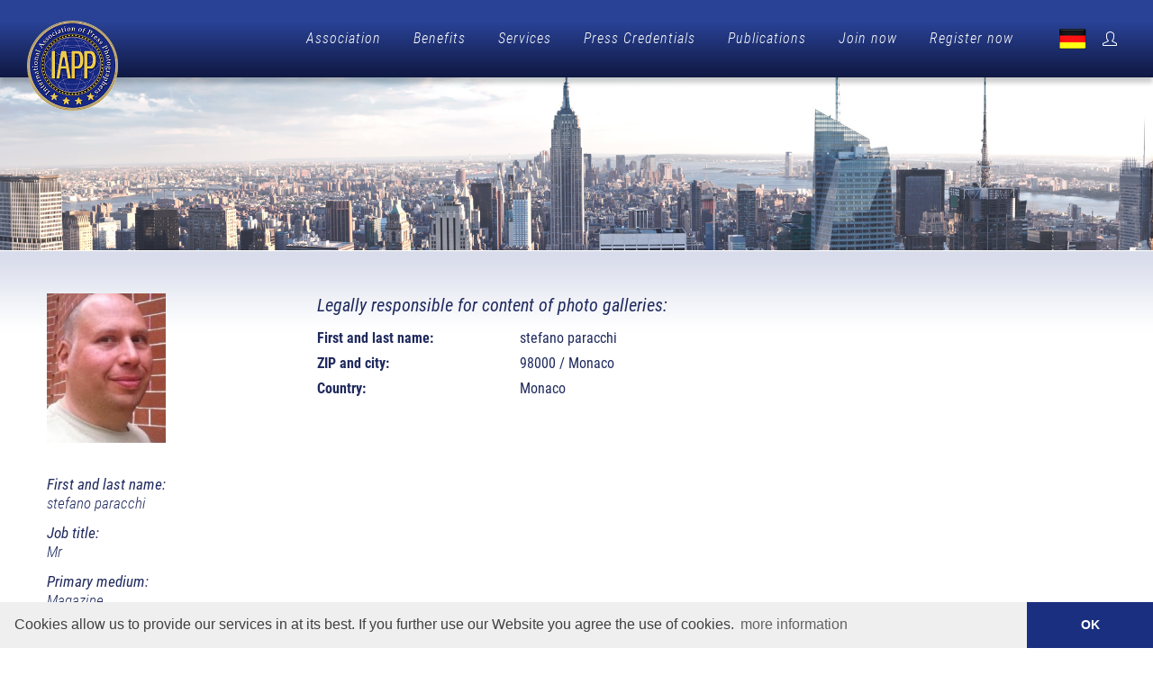

--- FILE ---
content_type: text/html; charset=UTF-8
request_url: https://www.ia-pp.com/profil/stefano-paracchi-33262
body_size: 8109
content:
<DOCTYPE html PUBLIC "-//W3C//DTD XHTML 1.0 Transitional//EN" "http://www.w3.org/TR/xhtml1/DTD/xhtml1-transitional.dtd">
<html xmlns="http://www.w3.org/1999/xhtml">
<head>
	<meta http-equiv="Content-Type" content="text/html; charset=UTF-8" />
	<title>Profil stefano paracchi - IAPP</title>
	<meta name="title" content="Profil stefano paracchi - IAPP" />
	<meta name="description" content="Profil stefano paracchi - IAPP" />
	<meta name="keywords" content="" />
	<meta name="language" content="de" />

	<link rel="stylesheet" href="https://www.ia-pp.com/css/bootstrap.css" type="text/css" />
	<link rel="stylesheet" href="https://www.ia-pp.com/css/style.css" type="text/css" />
	<link rel="stylesheet" href="https://www.ia-pp.com/css/swiper.css" type="text/css" />
	<link rel="stylesheet" href="https://www.ia-pp.com/css/dark.css" type="text/css" />
	<link rel="stylesheet" href="https://www.ia-pp.com/css/font-icons.css" type="text/css" />
	<link rel="stylesheet" href="https://www.ia-pp.com/css/animate.css" type="text/css" />
	<link rel="stylesheet" href="https://www.ia-pp.com/css/magnific-popup.css" type="text/css" />
	<link rel="stylesheet" href="https://www.ia-pp.com/css/custom.css" type="text/css" />
	
	<link rel="shortcut icon" type="image/x-icon" href="https://www.ia-pp.com/favicon.ico" />

	<script src="https://www.ia-pp.com/js/jquery.js"></script>
		
		
	<script>
	var gaProperty = 'UA-20984690-1';
	var disableStr = 'ga-disable-' + gaProperty;
	if (document.cookie.indexOf(disableStr + '=true') > -1) {
		window[disableStr] = true;
	}
	function gaOptout() {
		document.cookie = disableStr + '=true; expires=Thu, 31 Dec 2099 23:59:59 UTC; path=/';
		window[disableStr] = true;
		alert('Tracking by Google Analytics has been disabled in your browser for this site.');
	}
	</script>
	<script>
	(function(i,s,o,g,r,a,m){i['GoogleAnalyticsObject']=r;i[r]=i[r]||function(){
		(i[r].q=i[r].q||[]).push(arguments)},i[r].l=1*new Date();a=s.createElement(o),
		m=s.getElementsByTagName(o)[0];a.async=1;a.src=g;m.parentNode.insertBefore(a,m)
	})(window,document,'script','//www.google-analytics.com/analytics.js','ga');
	ga('create', 'UA-20984690-1', 'auto');
	ga('set', 'anonymizeIp', true);
	ga('send', 'pageview');
	</script>	

	<link rel="stylesheet" type="text/css" href="//cdnjs.cloudflare.com/ajax/libs/cookieconsent2/3.0.3/cookieconsent.min.css" />
	<script src="//cdnjs.cloudflare.com/ajax/libs/cookieconsent2/3.0.3/cookieconsent.min.js"></script>
	<script>
	window.addEventListener("load", function(){
	window.cookieconsent.initialise({
	  "palette": {
	    "popup": {
	      "background": "#efefef",
	      "text": "#404040"
	    },
	    "button": {
	      "background": "#1a2f7f",
	      "text": "#fff"
	    }
	  },
	  "theme": "edgeless",
	  "content": {
	    "message": "Cookies allow us to provide our services in at its best. If you further use our Website you agree the use of cookies.",
	    "dismiss": "OK",
	    "link": "more information",
	    "href": "https://www.ia-pp.com/privacy-policy.html"
	  }
	})});
	</script>	
	
	<meta name="twitter:card" value="summary" /> 
	<meta property="og:site_name" content="International Association of Press Photographers" />
	<meta property="og:title" content="Profil stefano paracchi - IAPP" />
	<meta property="og:image" content="https://www.ia-pp.com/img/social_image.jpg" />
	<meta property="og:description" content="Profil stefano paracchi - IAPP" /> 	
	<link rel="image_src" href="https://www.ia-pp.com/img/social_image.jpg"/>	

	<meta name="viewport" content="width=device-width, initial-scale=1" />
	
</head>
<body class="stretched" >

	<div id="wrapper" class="clearfix">

		<header id="header" class="full-header header-size-md" data-sticky-shrink="false" data-mobile-sticky="true">
			<div id="header-wrap">
				<div class="container">
					<div class="header-row">

						<div id="logo">
							<a href="https://www.ia-pp.com/" class="standard-logo" data-dark-logo="https://www.ia-pp.com/img/logo.png"><img src="https://www.ia-pp.com/img/logo.png" alt="IAPP"></a>
							<a href="https://www.ia-pp.com/" class="retina-logo" data-dark-logo="https://www.ia-pp.com/img/logo.png"><img src="https://www.ia-pp.com/img/logo.png" alt="IAPP"></a>
						</div>

						<div class="header-misc">
							
							<!--
							<div class="header-misc-icon">
								<a href="https://www.ia-pp.com/" title="" class="icon_en"></a>
							</div>
							-->
							<div class="header-misc-icon">
								<a href="https://www.ia-pp.de/" title="" class="icon_de"></a>
							</div>

														<div id="top-cart" class="header-misc-icon">
								<a href="#" id="top-cart-trigger"><i class="icon-line2-user"></i></a>
								<div class="top-cart-content">
									<div class="top-cart-title">
										<h4>Member login</h4>
									</div>
									<div class="top-cart-items">
										<div class="top-cart-item">
											<form name="formular" id="formular" method="post" action="https://www.ia-pp.com/login.html" class="mb-0" style="width:100%;">
												<div class="row clearfix">
													<div class="col-md-12 mb-3">
														<input type="text" name="login_name" value="" id="login_name" maxlength="100" class="form-control" placeholder="Username or Email*" required="required" />
													</div>	
												</div>	
												<div class="row clearfix">			
													<div class="col-md-12 mb-3">
														<input type="password" name="login_pass" value="" id="login_pass" maxlength="100" class="form-control" placeholder="Password*" required="required" />	
													</div>	
												</div>	
												<div class="row clearfix">
													<div class="col-md-12">
														<button type="submit" class="button">login <i class="icon-angle-right"></i></button>
													  	<input type="hidden" name="log" value="1" />
													  	<input type="hidden" name="logs" value="1" />	
													</div>	
												</div>		
											</form>
										</div>
									</div>
								</div>
							</div>
							
						</div>

						<div id="primary-menu-trigger">
							<svg class="svg-trigger" viewBox="0 0 100 100"><path d="m 30,33 h 40 c 3.722839,0 7.5,3.126468 7.5,8.578427 0,5.451959 -2.727029,8.421573 -7.5,8.421573 h -20"></path><path d="m 30,50 h 40"></path><path d="m 70,67 h -40 c 0,0 -7.5,-0.802118 -7.5,-8.365747 0,-7.563629 7.5,-8.634253 7.5,-8.634253 h 20"></path></svg>
						</div>
						
						<nav class="primary-menu">

							<ul class="menu-container">
								<li class="menu-item">
									<a href="https://www.ia-pp.com/association.html" title="Association" class="menu-link">Association</a>
									<ul class="sub-menu-container">
										<li class="menu-item"><a href="https://www.ia-pp.com/about-us.html" title="About us" class="menu-link">About us</a></li>	
										<li class="menu-item"><a href="https://www.ia-pp.com/our-services.html" title="Services" class="menu-link">Services</a></li>	
										<li class="menu-item"><a href="https://www.ia-pp.com/feedback-from-iapp-members.html" title="Feedback from IAPP members" class="menu-link">Feedback from IAPP members</a></li>	
										<li class="menu-item"><a href="https://www.ia-pp.com/code-of-ethics.html" title="Code of Conduct" class="menu-link">Code of Conduct</a></li>	
										<li class="menu-item"><a href="https://www.ia-pp.com/greenfinity-foundation.html" title="Greenfinity Foundation" class="menu-link">Greenfinity Foundation</a></li>	
									</ul>
								</li>
								<li class="menu-item">
									<a href="https://www.ia-pp.com/benefits.html" title="Benefits" class="menu-link">Benefits</a>
									<ul class="sub-menu-container">
										<li class="menu-item"><a href="https://www.ia-pp.com/benefits-overview.html" title="Membership Benefits" class="menu-link">Membership Benefits</a></li>	
										<li class="menu-item"><a href="https://www.ia-pp.com/part-time-journalists.html" title="Part-time journalists" class="menu-link">Part-time journalists</a></li>	
										<li class="menu-item"><a href="https://www.ia-pp.com/certified-press-photographer.html" title="Certified Press Photographer" class="menu-link">Certified Press Photographer</a></li>	
										<li class="menu-item"><a href="https://www.ia-pp.com/partnerships.html" title="Partnerships" class="menu-link">Partnerships</a></li>	
										<li class="menu-item"><a href="https://www.ia-pp.com/iapp-in-comparison.html" title="IAPP in comparison" class="menu-link">IAPP in comparison</a></li>	
										<li class="menu-item"><a href="https://www.ia-pp.com/webinars.html" title="Webinars" class="menu-link">Webinars</a></li>	
									</ul>	
								</li>
								<li class="menu-item">
									<a href="https://www.ia-pp.com/service.html" title="Services" class="menu-link">Services</a>
									<ul class="sub-menu-container">
										<li class="menu-item"><a href="https://www.ia-pp.com/becoming-a-contributor.html" title="Becoming a contributor" class="menu-link">Becoming a contributor</a></li>	
										<li class="menu-item"><a href="https://www.ia-pp.com/apply-for-your-own-portfolio.html" title="Apply for your own portfolio" class="menu-link">Apply for your own portfolio</a></li>	
										<li class="menu-item"><a href="https://www.ia-pp.com/member-verification.html" title="Verify membership" class="menu-link">Verify membership</a></li>	
										<li class="menu-item"><a href="https://www.ia-pp.com/find-photographer.html" title="Find photographer" class="menu-link">Find photographer</a></li>	
										<li class="menu-item"><a href="https://www.ia-pp.com/faqs.html" title="FAQ" class="menu-link">FAQ</a></li>	
									</ul>	
								</li>
								<li class="menu-item">
									<a href="https://www.ia-pp.com/press-pass.html" title="Press Credentials" class="menu-link">Press Credentials</a>
									<ul class="sub-menu-container">
										<li class="menu-item"><a href="https://www.ia-pp.com/iapp-press-pass.html" title="IAPP Press Card" class="menu-link">IAPP Press Card</a></li>	
										<li class="menu-item"><a href="https://www.ia-pp.com/accreditation-certificate.html" title="Certificate of Accreditation" class="menu-link">Certificate of Accreditation</a></li>	
										<li class="menu-item"><a href="https://www.ia-pp.com/press-vehicle-id.html" title="Press Vehicle ID" class="menu-link">Press Vehicle ID</a></li>	
										<li class="menu-item"><a href="https://www.ia-pp.com/press-id-card.html" title="IAPP Reporter ID Card" class="menu-link">IAPP Reporter ID Card</a></li>	
										<li class="menu-item"><a href="https://www.ia-pp.com/letter-confirming-assignment.html" title="Letter Confirming Assignment" class="menu-link">Letter Confirming Assignment</a></li>	
										<li class="menu-item"><a href="https://www.ia-pp.com/travel-press-card.html" title="Travel Press Card" class="menu-link">Travel Press Card</a></li>	
										<li class="menu-item"><a href="https://www.ia-pp.com/cipp-certificate.html" title="CIPP Certificate & Seal" class="menu-link">CIPP Certificate & Seal</a></li>					
									</ul>				
								</li>			
								<li class="menu-item">
									<a href="https://www.ia-pp.com/publications.html" title="Publications" class="menu-link">Publications</a>
									<ul class="sub-menu-container">
										<li class="menu-item"><a href="https://www.ia-pp.com/newsmexx.html" title="Newsmexx" class="menu-link">Newsmexx</a></li>	
										<li class="menu-item"><a href="https://www.ia-pp.com/upa-news.html" title="UPA NEWS" class="menu-link">UPA NEWS</a></li>	
										<li class="menu-item"><a href="https://www.ia-pp.com/becoming-a-contributor.html" title="Contributors" class="menu-link">Contributors</a></li>	
										<li class="menu-item"><a href="https://www.ia-pp.com/award.html" title="IAPP Award" class="menu-link">IAPP Award</a></li>	
										<li class="menu-item"><a href="https://www.ia-pp.com/accreditation.html" title="Accreditation" class="menu-link">Accreditation</a></li>	
									</ul>	
								</li>
								<li class="menu-item">
									<a href="https://www.ia-pp.com/join-now-overview.html" title="Join now" class="menu-link">Join now</a>
									<ul class="sub-menu-container">
										<li class="menu-item"><a href="https://www.ia-pp.com/join-now.html" title="Registration process" class="menu-link">Registration process</a></li>
										<li class="menu-item"><a href="https://www.ia-pp.com/membership-options.html" title="Membership options" class="menu-link">Membership options</a></li>	
										<li class="menu-item"><a href="https://www.ia-pp.com/what-is-a-press-pass.html" title="What is a press pass?" class="menu-link">What is a press pass?</a></li>	
										<li class="menu-item"><a href="https://www.ia-pp.com/press-discounts.html" title="Discounts for members" class="menu-link">Discounts for members</a></li>	
										<li class="menu-item"><a href="https://www.ia-pp.com/reasons-to-join.html" title="Why join?" class="menu-link">Why join?</a></li>
									</ul>	
								</li>	
								<li class="menu-item">
									<a href="https://www.ia-pp.com/register.html" title="Register now" class="menu-link">Register now</a>
								</li>				
							</ul>
						
						</nav>				
						
					</div>
				</div>					
			</div>		
			<div class="header-wrap-clone"></div>
		</header>

		<section id="slider" class="slider-element h-auto" style="background-color: #fff;">
					<div class="slider-inner">
				<div class="owl-carousel carousel-widget" data-margin="0" data-items="1" data-pagi="false" data-loop="true" data-animate-in="rollIn" data-speed="450" data-animate-out="rollOut" data-autoplay="5000">
					<img src="https://www.ia-pp.com/files/galerie/kl/1.jpg" alt="" title="" />
				</div>
			</div>
				 
		</section>

		
					<section id="content">
						<div class="content-wrap">
							<div class="container clearfix">
								<div class="row gutter-40 col-mb-80">
									<div class="postcontent col-lg-12">
										
		<div class="row">
			<div class="col-12">
				
				<div class="row">
				
				<div class="col-md-3"><img src="https://www.ia-pp.com/files/passbilder/th_jl5d5lvvzndrqv3mphde.jpg" title="stefano paracchi" alt="stefano paracchi" /><br /><br />				
				<p class="mb-0"><strong>First and last name:</strong></p>	
				<p class="mt-0">stefano paracchi</p>
						<p class="mb-0"><strong>Job title:</strong></p>	
						<p class="mt-0">Mr</p>
						<p class="mb-0"><strong>Primary medium:</strong></p>	
						<p class="mt-0">Magazine</p>
						<p class="mb-0"><strong>Primary area of interest:</strong></p>	
						<p class="mt-0">Automobile</p>
						<p class="mb-0"><strong>Country:</strong></p>		
						<p class="mt-0">Monaco
						</p>
					<p class="mb-0"><strong>IAPP membership number:</strong></p>		
					<p class="mt-0">US/8-l-33262</p>
					<div class="text-center mt-4">
						<img src="https://www.ia-pp.com/img/iapp_sim.png" alt="SIM" title="SIM" style="max-width:200px;" />
								
						<br />
						<strong>Expiration date:</strong><br />
						2026-12-31
					</div><br />				
					
				</div>

				<div class="col-md-9">
												
					
					
					<h4>Legally responsible for content of photo galleries:</h4>
					<div class="row">
						<div class="col-md-3 mb-1"><strong>First and last name:</strong></div>
						<div class="col-md-9 mb-1">stefano paracchi</div>
					</div>							
					<div class="row">
						<div class="col-md-3 mb-1"><strong>ZIP and city:</strong></div>
						<div class="col-md-9 mb-1">98000 / Monaco</div>
					</div>	
					<div class="row">
						<div class="col-md-3 mb-1"><strong>Country:</strong></div>
						<div class="col-md-9 mb-1">Monaco
						</div>
					</div>						
				
				</div>
				
				</div>

			</div>
		</div>
		
									</div>
								</div>	
							</div>
						</div>
					</section>
								
		<footer id="footer">
			<div class="container">
				<div class="footer-widgets-wrap">

					<div class="row col-mb-50">
						<div class="col-lg-12">
							
		<div class="ueber mb-4">IAPP photographers</div>
		<div id="oc-events" class="owl-carousel events-carousel carousel-widget" data-pagi="false" data-items-xs="1" data-items-md="1" data-items-lg="3" data-items-xl="3">
				<div class="oc-item">
					<div class="entry event mb-3">
						<div class="grid-inner row g-0 p-4">
							<div class="col-md-4 mb-md-0 image_zoom">
								<a href="https://www.ia-pp.com/profil/stefania-zamparelli-36973#profil" title="" class="entry-image">
									<img src="https://www.ia-pp.com/files/passbilder/th_117_1rotpaw4zrwafn3p2zq1.jpg" alt="" title="" />
								</a>
							</div>
							<div class="col-md-8 ps-md-4">
								<div class="entry-title title-xs">
									<h3><a href="https://www.ia-pp.com/profil/stefania-zamparelli-36973#profil">Stefania</a></h3>
								</div>
								<div class="entry-meta">
											<p>
												<span>Primary medium:</span><br />
												Photography
											</p>
											<p>
												<span>Primary area of interest:</span><br />
												Other
											</p></div>
								<div class="entry-content">
									<a href="https://www.ia-pp.com/profil/stefania-zamparelli-36973#profil">more <i class="icon-angle-right"></i></a>
								</div>
							</div>
						</div>
					</div>				
				</div>
				
				<div class="oc-item">
					<div class="entry event mb-3">
						<div class="grid-inner row g-0 p-4">
							<div class="col-md-4 mb-md-0 image_zoom">
								<a href="https://www.ia-pp.com/profil/brigitte-rubat-du-mrac-38018#profil" title="" class="entry-image">
									<img src="https://www.ia-pp.com/files/passbilder/th_117_gxw52s1rbcjuqhjwkbm5.jpg" alt="" title="" />
								</a>
							</div>
							<div class="col-md-8 ps-md-4">
								<div class="entry-title title-xs">
									<h3><a href="https://www.ia-pp.com/profil/brigitte-rubat-du-mrac-38018#profil">Brigitte</a></h3>
								</div>
								<div class="entry-meta">
											<p>
												<span>Primary medium:</span><br />
												Photography
											</p>
											<p>
												<span>Primary area of interest:</span><br />
												Arts & Culture
											</p></div>
								<div class="entry-content">
									<a href="https://www.ia-pp.com/profil/brigitte-rubat-du-mrac-38018#profil">more <i class="icon-angle-right"></i></a>
								</div>
							</div>
						</div>
					</div>				
				</div>
				
				<div class="oc-item">
					<div class="entry event mb-3">
						<div class="grid-inner row g-0 p-4">
							<div class="col-md-4 mb-md-0 image_zoom">
								<a href="https://www.ia-pp.com/profil/michael-naify-40202#profil" title="" class="entry-image">
									<img src="https://www.ia-pp.com/files/passbilder/th_117_b4ux98aqsbp5zjcy28ms.jpg" alt="" title="" />
								</a>
							</div>
							<div class="col-md-8 ps-md-4">
								<div class="entry-title title-xs">
									<h3><a href="https://www.ia-pp.com/profil/michael-naify-40202#profil">Michael</a></h3>
								</div>
								<div class="entry-meta">
											<p>
												<span>Primary medium:</span><br />
												Media
											</p>
											<p>
												<span>Primary area of interest:</span><br />
												Politics & Legal
											</p></div>
								<div class="entry-content">
									<a href="https://www.ia-pp.com/profil/michael-naify-40202#profil">more <i class="icon-angle-right"></i></a>
								</div>
							</div>
						</div>
					</div>				
				</div>
				
				<div class="oc-item">
					<div class="entry event mb-3">
						<div class="grid-inner row g-0 p-4">
							<div class="col-md-4 mb-md-0 image_zoom">
								<a href="https://www.ia-pp.com/profil/riccardo-celani-38278#profil" title="" class="entry-image">
									<img src="https://www.ia-pp.com/files/passbilder/th_117_otibu4swc3b7ibx4u79a.jpg" alt="" title="" />
								</a>
							</div>
							<div class="col-md-8 ps-md-4">
								<div class="entry-title title-xs">
									<h3><a href="https://www.ia-pp.com/profil/riccardo-celani-38278#profil">Riccardo</a></h3>
								</div>
								<div class="entry-meta">
											<p>
												<span>Primary medium:</span><br />
												Magazine
											</p>
											<p>
												<span>Primary area of interest:</span><br />
												Tourism & Travel
											</p></div>
								<div class="entry-content">
									<a href="https://www.ia-pp.com/profil/riccardo-celani-38278#profil">more <i class="icon-angle-right"></i></a>
								</div>
							</div>
						</div>
					</div>				
				</div>
				
				<div class="oc-item">
					<div class="entry event mb-3">
						<div class="grid-inner row g-0 p-4">
							<div class="col-md-4 mb-md-0 image_zoom">
								<a href="https://www.ia-pp.com/profil/giannis-androulidakis-37212#profil" title="" class="entry-image">
									<img src="https://www.ia-pp.com/files/passbilder/th_117_5keh3jgszavv6aa5epea.jpg" alt="" title="" />
								</a>
							</div>
							<div class="col-md-8 ps-md-4">
								<div class="entry-title title-xs">
									<h3><a href="https://www.ia-pp.com/profil/giannis-androulidakis-37212#profil">Giannis</a></h3>
								</div>
								<div class="entry-meta">
											<p>
												<span>Primary medium:</span><br />
												Media
											</p>
											<p>
												<span>Primary area of interest:</span><br />
												Politics & Legal
											</p></div>
								<div class="entry-content">
									<a href="https://www.ia-pp.com/profil/giannis-androulidakis-37212#profil">more <i class="icon-angle-right"></i></a>
								</div>
							</div>
						</div>
					</div>				
				</div>
				
				<div class="oc-item">
					<div class="entry event mb-3">
						<div class="grid-inner row g-0 p-4">
							<div class="col-md-4 mb-md-0 image_zoom">
								<a href="https://www.ia-pp.com/profil/dritan-haxhia-35404#profil" title="" class="entry-image">
									<img src="https://www.ia-pp.com/files/passbilder/th_117_eojvesvtux8cn2tcgius.jpg" alt="" title="" />
								</a>
							</div>
							<div class="col-md-8 ps-md-4">
								<div class="entry-title title-xs">
									<h3><a href="https://www.ia-pp.com/profil/dritan-haxhia-35404#profil">Dritan</a></h3>
								</div>
								<div class="entry-meta">
											<p>
												<span>Primary medium:</span><br />
												Newspaper
											</p>
											<p>
												<span>Primary area of interest:</span><br />
												Politics & Legal
											</p></div>
								<div class="entry-content">
									<a href="https://www.ia-pp.com/profil/dritan-haxhia-35404#profil">more <i class="icon-angle-right"></i></a>
								</div>
							</div>
						</div>
					</div>				
				</div>
				
				<div class="oc-item">
					<div class="entry event mb-3">
						<div class="grid-inner row g-0 p-4">
							<div class="col-md-4 mb-md-0 image_zoom">
								<a href="https://www.ia-pp.com/profil/christine-de-la-borde-caumont-43683#profil" title="" class="entry-image">
									<img src="https://www.ia-pp.com/files/passbilder/th_117_8vr84jp86z3nq21mx5q7.png" alt="" title="" />
								</a>
							</div>
							<div class="col-md-8 ps-md-4">
								<div class="entry-title title-xs">
									<h3><a href="https://www.ia-pp.com/profil/christine-de-la-borde-caumont-43683#profil">Christine</a></h3>
								</div>
								<div class="entry-meta">
											<p>
												<span>Primary medium:</span><br />
												Magazine
											</p>
											<p>
												<span>Primary area of interest:</span><br />
												Arts & Culture
											</p></div>
								<div class="entry-content">
									<a href="https://www.ia-pp.com/profil/christine-de-la-borde-caumont-43683#profil">more <i class="icon-angle-right"></i></a>
								</div>
							</div>
						</div>
					</div>				
				</div>
				
				<div class="oc-item">
					<div class="entry event mb-3">
						<div class="grid-inner row g-0 p-4">
							<div class="col-md-4 mb-md-0 image_zoom">
								<a href="https://www.ia-pp.com/profil/james-yu-45074#profil" title="" class="entry-image">
									<img src="https://www.ia-pp.com/files/passbilder/th_117_mizxeyzw2yrwlak4d3ec.jpg" alt="" title="" />
								</a>
							</div>
							<div class="col-md-8 ps-md-4">
								<div class="entry-title title-xs">
									<h3><a href="https://www.ia-pp.com/profil/james-yu-45074#profil">James</a></h3>
								</div>
								<div class="entry-meta">
											<p>
												<span>Primary medium:</span><br />
												Media
											</p>
											<p>
												<span>Primary area of interest:</span><br />
												Other
											</p></div>
								<div class="entry-content">
									<a href="https://www.ia-pp.com/profil/james-yu-45074#profil">more <i class="icon-angle-right"></i></a>
								</div>
							</div>
						</div>
					</div>				
				</div>
				
				<div class="oc-item">
					<div class="entry event mb-3">
						<div class="grid-inner row g-0 p-4">
							<div class="col-md-4 mb-md-0 image_zoom">
								<a href="https://www.ia-pp.com/profil/david-richardson-44234#profil" title="" class="entry-image">
									<img src="https://www.ia-pp.com/files/passbilder/th_117_rt9sbm4pto5j11jz91se.jpg" alt="" title="" />
								</a>
							</div>
							<div class="col-md-8 ps-md-4">
								<div class="entry-title title-xs">
									<h3><a href="https://www.ia-pp.com/profil/david-richardson-44234#profil">David</a></h3>
								</div>
								<div class="entry-meta">
											<p>
												<span>Primary medium:</span><br />
												Media
											</p>
											<p>
												<span>Primary area of interest:</span><br />
												Internet & New Media
											</p></div>
								<div class="entry-content">
									<a href="https://www.ia-pp.com/profil/david-richardson-44234#profil">more <i class="icon-angle-right"></i></a>
								</div>
							</div>
						</div>
					</div>				
				</div>
				
				<div class="oc-item">
					<div class="entry event mb-3">
						<div class="grid-inner row g-0 p-4">
							<div class="col-md-4 mb-md-0 image_zoom">
								<a href="https://www.ia-pp.com/profil/richard-block-42357#profil" title="" class="entry-image">
									<img src="https://www.ia-pp.com/files/passbilder/th_117_ophm6mgwnzz59u8zhqc8.jpeg" alt="" title="" />
								</a>
							</div>
							<div class="col-md-8 ps-md-4">
								<div class="entry-title title-xs">
									<h3><a href="https://www.ia-pp.com/profil/richard-block-42357#profil">Richard</a></h3>
								</div>
								<div class="entry-meta">
											<p>
												<span>Primary medium:</span><br />
												Radio
											</p>
											<p>
												<span>Primary area of interest:</span><br />
												Music & Entertainment
											</p></div>
								<div class="entry-content">
									<a href="https://www.ia-pp.com/profil/richard-block-42357#profil">more <i class="icon-angle-right"></i></a>
								</div>
							</div>
						</div>
					</div>				
				</div>
				
				<div class="oc-item">
					<div class="entry event mb-3">
						<div class="grid-inner row g-0 p-4">
							<div class="col-md-4 mb-md-0 image_zoom">
								<a href="https://www.ia-pp.com/profil/tim-newman-43623#profil" title="" class="entry-image">
									<img src="https://www.ia-pp.com/files/passbilder/th_117_r5vg32tdfztej384vw3l.jpeg" alt="" title="" />
								</a>
							</div>
							<div class="col-md-8 ps-md-4">
								<div class="entry-title title-xs">
									<h3><a href="https://www.ia-pp.com/profil/tim-newman-43623#profil">Tim</a></h3>
								</div>
								<div class="entry-meta">
											<p>
												<span>Primary medium:</span><br />
												Other
											</p>
											<p>
												<span>Primary area of interest:</span><br />
												Sports & Leisure
											</p></div>
								<div class="entry-content">
									<a href="https://www.ia-pp.com/profil/tim-newman-43623#profil">more <i class="icon-angle-right"></i></a>
								</div>
							</div>
						</div>
					</div>				
				</div>
				
				<div class="oc-item">
					<div class="entry event mb-3">
						<div class="grid-inner row g-0 p-4">
							<div class="col-md-4 mb-md-0 image_zoom">
								<a href="https://www.ia-pp.com/profil/barry-elliott-45048#profil" title="" class="entry-image">
									<img src="https://www.ia-pp.com/files/passbilder/th_117_no5yeqkp1n2saoe977zj.jpg" alt="" title="" />
								</a>
							</div>
							<div class="col-md-8 ps-md-4">
								<div class="entry-title title-xs">
									<h3><a href="https://www.ia-pp.com/profil/barry-elliott-45048#profil">Barry</a></h3>
								</div>
								<div class="entry-meta">
											<p>
												<span>Primary medium:</span><br />
												Photography
											</p>
											<p>
												<span>Primary area of interest:</span><br />
												Sports & Leisure
											</p></div>
								<div class="entry-content">
									<a href="https://www.ia-pp.com/profil/barry-elliott-45048#profil">more <i class="icon-angle-right"></i></a>
								</div>
							</div>
						</div>
					</div>				
				</div>
				
				<div class="oc-item">
					<div class="entry event mb-3">
						<div class="grid-inner row g-0 p-4">
							<div class="col-md-4 mb-md-0 image_zoom">
								<a href="https://www.ia-pp.com/profil/raf-willems-36772#profil" title="" class="entry-image">
									<img src="https://www.ia-pp.com/files/passbilder/th_117_7z5ktift2gzlyb33gx8z.jpg" alt="" title="" />
								</a>
							</div>
							<div class="col-md-8 ps-md-4">
								<div class="entry-title title-xs">
									<h3><a href="https://www.ia-pp.com/profil/raf-willems-36772#profil">Raf</a></h3>
								</div>
								<div class="entry-meta">
											<p>
												<span>Primary medium:</span><br />
												Photography
											</p>
											<p>
												<span>Primary area of interest:</span><br />
												Tourism & Travel
											</p></div>
								<div class="entry-content">
									<a href="https://www.ia-pp.com/profil/raf-willems-36772#profil">more <i class="icon-angle-right"></i></a>
								</div>
							</div>
						</div>
					</div>				
				</div>
				
				<div class="oc-item">
					<div class="entry event mb-3">
						<div class="grid-inner row g-0 p-4">
							<div class="col-md-4 mb-md-0 image_zoom">
								<a href="https://www.ia-pp.com/profil/yosef-kenana-44765#profil" title="" class="entry-image">
									<img src="https://www.ia-pp.com/files/passbilder/th_117_obg5q2jq1vnqderei29w.jpg" alt="" title="" />
								</a>
							</div>
							<div class="col-md-8 ps-md-4">
								<div class="entry-title title-xs">
									<h3><a href="https://www.ia-pp.com/profil/yosef-kenana-44765#profil">Yosef</a></h3>
								</div>
								<div class="entry-meta">
											<p>
												<span>Primary medium:</span><br />
												Media
											</p>
											<p>
												<span>Primary area of interest:</span><br />
												Politics & Legal
											</p></div>
								<div class="entry-content">
									<a href="https://www.ia-pp.com/profil/yosef-kenana-44765#profil">more <i class="icon-angle-right"></i></a>
								</div>
							</div>
						</div>
					</div>				
				</div>
				
				<div class="oc-item">
					<div class="entry event mb-3">
						<div class="grid-inner row g-0 p-4">
							<div class="col-md-4 mb-md-0 image_zoom">
								<a href="https://www.ia-pp.com/profil/jordan-plihal-44987#profil" title="" class="entry-image">
									<img src="https://www.ia-pp.com/files/passbilder/th_117_wgf36vasmuhoe33xgnw2.png" alt="" title="" />
								</a>
							</div>
							<div class="col-md-8 ps-md-4">
								<div class="entry-title title-xs">
									<h3><a href="https://www.ia-pp.com/profil/jordan-plihal-44987#profil">Jordan</a></h3>
								</div>
								<div class="entry-meta">
											<p>
												<span>Primary medium:</span><br />
												Photography
											</p>
											<p>
												<span>Primary area of interest:</span><br />
												Tourism & Travel
											</p></div>
								<div class="entry-content">
									<a href="https://www.ia-pp.com/profil/jordan-plihal-44987#profil">more <i class="icon-angle-right"></i></a>
								</div>
							</div>
						</div>
					</div>				
				</div>
				
				<div class="oc-item">
					<div class="entry event mb-3">
						<div class="grid-inner row g-0 p-4">
							<div class="col-md-4 mb-md-0 image_zoom">
								<a href="https://www.ia-pp.com/profil/jed-fielding-42975#profil" title="" class="entry-image">
									<img src="https://www.ia-pp.com/files/passbilder/th_117_15vlgt1q38frh528jm2l.jpg" alt="" title="" />
								</a>
							</div>
							<div class="col-md-8 ps-md-4">
								<div class="entry-title title-xs">
									<h3><a href="https://www.ia-pp.com/profil/jed-fielding-42975#profil">Jed</a></h3>
								</div>
								<div class="entry-meta">
											<p>
												<span>Primary medium:</span><br />
												Photography
											</p>
											<p>
												<span>Primary area of interest:</span><br />
												Arts & Culture
											</p></div>
								<div class="entry-content">
									<a href="https://www.ia-pp.com/profil/jed-fielding-42975#profil">more <i class="icon-angle-right"></i></a>
								</div>
							</div>
						</div>
					</div>				
				</div>
				
				<div class="oc-item">
					<div class="entry event mb-3">
						<div class="grid-inner row g-0 p-4">
							<div class="col-md-4 mb-md-0 image_zoom">
								<a href="https://www.ia-pp.com/profil/alexander-love-43952#profil" title="" class="entry-image">
									<img src="https://www.ia-pp.com/files/passbilder/th_117_a666vchujihaieq3957a.jpg" alt="" title="" />
								</a>
							</div>
							<div class="col-md-8 ps-md-4">
								<div class="entry-title title-xs">
									<h3><a href="https://www.ia-pp.com/profil/alexander-love-43952#profil">Alexander</a></h3>
								</div>
								<div class="entry-meta">
											<p>
												<span>Primary medium:</span><br />
												Media
											</p>
											<p>
												<span>Primary area of interest:</span><br />
												Internet & New Media
											</p></div>
								<div class="entry-content">
									<a href="https://www.ia-pp.com/profil/alexander-love-43952#profil">more <i class="icon-angle-right"></i></a>
								</div>
							</div>
						</div>
					</div>				
				</div>
				
				<div class="oc-item">
					<div class="entry event mb-3">
						<div class="grid-inner row g-0 p-4">
							<div class="col-md-4 mb-md-0 image_zoom">
								<a href="https://www.ia-pp.com/profil/daniel-buse-39033#profil" title="" class="entry-image">
									<img src="https://www.ia-pp.com/files/passbilder/th_117_ql9xq2dib4crgef6r816.jpg" alt="" title="" />
								</a>
							</div>
							<div class="col-md-8 ps-md-4">
								<div class="entry-title title-xs">
									<h3><a href="https://www.ia-pp.com/profil/daniel-buse-39033#profil">Daniel</a></h3>
								</div>
								<div class="entry-meta">
											<p>
												<span>Primary medium:</span><br />
												Media
											</p>
											<p>
												<span>Primary area of interest:</span><br />
												Politics & Legal
											</p></div>
								<div class="entry-content">
									<a href="https://www.ia-pp.com/profil/daniel-buse-39033#profil">more <i class="icon-angle-right"></i></a>
								</div>
							</div>
						</div>
					</div>				
				</div>
				
				<div class="oc-item">
					<div class="entry event mb-3">
						<div class="grid-inner row g-0 p-4">
							<div class="col-md-4 mb-md-0 image_zoom">
								<a href="https://www.ia-pp.com/profil/michael-berkowsky-39555#profil" title="" class="entry-image">
									<img src="https://www.ia-pp.com/files/passbilder/th_117_5mpvo5b5aduyze6t3pk9.jpg" alt="" title="" />
								</a>
							</div>
							<div class="col-md-8 ps-md-4">
								<div class="entry-title title-xs">
									<h3><a href="https://www.ia-pp.com/profil/michael-berkowsky-39555#profil">Michael</a></h3>
								</div>
								<div class="entry-meta">
											<p>
												<span>Primary medium:</span><br />
												Photography
											</p>
											<p>
												<span>Primary area of interest:</span><br />
												Arts & Culture
											</p></div>
								<div class="entry-content">
									<a href="https://www.ia-pp.com/profil/michael-berkowsky-39555#profil">more <i class="icon-angle-right"></i></a>
								</div>
							</div>
						</div>
					</div>				
				</div>
				
				<div class="oc-item">
					<div class="entry event mb-3">
						<div class="grid-inner row g-0 p-4">
							<div class="col-md-4 mb-md-0 image_zoom">
								<a href="https://www.ia-pp.com/profil/gavriel-ben-avraham-40041#profil" title="" class="entry-image">
									<img src="https://www.ia-pp.com/files/passbilder/th_117_pbumr8txnkksdmphubey.jpg" alt="" title="" />
								</a>
							</div>
							<div class="col-md-8 ps-md-4">
								<div class="entry-title title-xs">
									<h3><a href="https://www.ia-pp.com/profil/gavriel-ben-avraham-40041#profil">Gavriel </a></h3>
								</div>
								<div class="entry-meta">
											<p>
												<span>Primary medium:</span><br />
												Photography
											</p>
											<p>
												<span>Primary area of interest:</span><br />
												Arts & Culture
											</p></div>
								<div class="entry-content">
									<a href="https://www.ia-pp.com/profil/gavriel-ben-avraham-40041#profil">more <i class="icon-angle-right"></i></a>
								</div>
							</div>
						</div>
					</div>				
				</div>
				
				<div class="oc-item">
					<div class="entry event mb-3">
						<div class="grid-inner row g-0 p-4">
							<div class="col-md-4 mb-md-0 image_zoom">
								<a href="https://www.ia-pp.com/profil/jonathan-astley-38370#profil" title="" class="entry-image">
									<img src="https://www.ia-pp.com/files/passbilder/th_117_on59ce9bh1k6zqqnodij.jpg" alt="" title="" />
								</a>
							</div>
							<div class="col-md-8 ps-md-4">
								<div class="entry-title title-xs">
									<h3><a href="https://www.ia-pp.com/profil/jonathan-astley-38370#profil">Jonathan</a></h3>
								</div>
								<div class="entry-meta">
											<p>
												<span>Primary medium:</span><br />
												Photography
											</p>
											<p>
												<span>Primary area of interest:</span><br />
												Arts & Culture
											</p></div>
								<div class="entry-content">
									<a href="https://www.ia-pp.com/profil/jonathan-astley-38370#profil">more <i class="icon-angle-right"></i></a>
								</div>
							</div>
						</div>
					</div>				
				</div>
				
				<div class="oc-item">
					<div class="entry event mb-3">
						<div class="grid-inner row g-0 p-4">
							<div class="col-md-4 mb-md-0 image_zoom">
								<a href="https://www.ia-pp.com/profil/yoel-frischoff-45172#profil" title="" class="entry-image">
									<img src="https://www.ia-pp.com/files/passbilder/th_117_rxr8b8jenp9glzauhqux.jpeg" alt="" title="" />
								</a>
							</div>
							<div class="col-md-8 ps-md-4">
								<div class="entry-title title-xs">
									<h3><a href="https://www.ia-pp.com/profil/yoel-frischoff-45172#profil">Yoel</a></h3>
								</div>
								<div class="entry-meta">
											<p>
												<span>Primary medium:</span><br />
												Other
											</p>
											<p>
												<span>Primary area of interest:</span><br />
												Science & Technology
											</p></div>
								<div class="entry-content">
									<a href="https://www.ia-pp.com/profil/yoel-frischoff-45172#profil">more <i class="icon-angle-right"></i></a>
								</div>
							</div>
						</div>
					</div>				
				</div>
				
				<div class="oc-item">
					<div class="entry event mb-3">
						<div class="grid-inner row g-0 p-4">
							<div class="col-md-4 mb-md-0 image_zoom">
								<a href="https://www.ia-pp.com/profil/paul-france-38165#profil" title="" class="entry-image">
									<img src="https://www.ia-pp.com/files/passbilder/th_117_5kfa9zy29qazjnu5ymjt.jpg" alt="" title="" />
								</a>
							</div>
							<div class="col-md-8 ps-md-4">
								<div class="entry-title title-xs">
									<h3><a href="https://www.ia-pp.com/profil/paul-france-38165#profil">Paul</a></h3>
								</div>
								<div class="entry-meta">
											<p>
												<span>Primary medium:</span><br />
												Photography
											</p>
											<p>
												<span>Primary area of interest:</span><br />
												Sports & Leisure
											</p></div>
								<div class="entry-content">
									<a href="https://www.ia-pp.com/profil/paul-france-38165#profil">more <i class="icon-angle-right"></i></a>
								</div>
							</div>
						</div>
					</div>				
				</div>
				
				<div class="oc-item">
					<div class="entry event mb-3">
						<div class="grid-inner row g-0 p-4">
							<div class="col-md-4 mb-md-0 image_zoom">
								<a href="https://www.ia-pp.com/profil/mark-coffey-45133#profil" title="" class="entry-image">
									<img src="https://www.ia-pp.com/files/passbilder/th_117_6u7yrfdoewusulenqlqu.jpg" alt="" title="" />
								</a>
							</div>
							<div class="col-md-8 ps-md-4">
								<div class="entry-title title-xs">
									<h3><a href="https://www.ia-pp.com/profil/mark-coffey-45133#profil">Mark</a></h3>
								</div>
								<div class="entry-meta">
											<p>
												<span>Primary medium:</span><br />
												Media
											</p>
											<p>
												<span>Primary area of interest:</span><br />
												Lifestyle & Magazine
											</p></div>
								<div class="entry-content">
									<a href="https://www.ia-pp.com/profil/mark-coffey-45133#profil">more <i class="icon-angle-right"></i></a>
								</div>
							</div>
						</div>
					</div>				
				</div>
				
				<div class="oc-item">
					<div class="entry event mb-3">
						<div class="grid-inner row g-0 p-4">
							<div class="col-md-4 mb-md-0 image_zoom">
								<a href="https://www.ia-pp.com/profil/michael-betel-40456#profil" title="" class="entry-image">
									<img src="https://www.ia-pp.com/files/passbilder/th_117_b3jpfdmizwmd8s9xa9ni.jpeg" alt="" title="" />
								</a>
							</div>
							<div class="col-md-8 ps-md-4">
								<div class="entry-title title-xs">
									<h3><a href="https://www.ia-pp.com/profil/michael-betel-40456#profil">Michael</a></h3>
								</div>
								<div class="entry-meta">
											<p>
												<span>Primary medium:</span><br />
												Media
											</p>
											<p>
												<span>Primary area of interest:</span><br />
												Health & Medical
											</p></div>
								<div class="entry-content">
									<a href="https://www.ia-pp.com/profil/michael-betel-40456#profil">more <i class="icon-angle-right"></i></a>
								</div>
							</div>
						</div>
					</div>				
				</div>
				
				<div class="oc-item">
					<div class="entry event mb-3">
						<div class="grid-inner row g-0 p-4">
							<div class="col-md-4 mb-md-0 image_zoom">
								<a href="https://www.ia-pp.com/profil/opoku-opare-43824#profil" title="" class="entry-image">
									<img src="https://www.ia-pp.com/files/passbilder/th_117_g13ilrcps3sbnzrni3oi.jpg" alt="" title="" />
								</a>
							</div>
							<div class="col-md-8 ps-md-4">
								<div class="entry-title title-xs">
									<h3><a href="https://www.ia-pp.com/profil/opoku-opare-43824#profil">Opoku </a></h3>
								</div>
								<div class="entry-meta">
											<p>
												<span>Primary medium:</span><br />
												Radio
											</p>
											<p>
												<span>Primary area of interest:</span><br />
												Other
											</p></div>
								<div class="entry-content">
									<a href="https://www.ia-pp.com/profil/opoku-opare-43824#profil">more <i class="icon-angle-right"></i></a>
								</div>
							</div>
						</div>
					</div>				
				</div>
				
				<div class="oc-item">
					<div class="entry event mb-3">
						<div class="grid-inner row g-0 p-4">
							<div class="col-md-4 mb-md-0 image_zoom">
								<a href="https://www.ia-pp.com/profil/lawrence-banks-jr-43543#profil" title="" class="entry-image">
									<img src="https://www.ia-pp.com/files/passbilder/th_117_7ce4dc69olyvyxff2edd.jpg" alt="" title="" />
								</a>
							</div>
							<div class="col-md-8 ps-md-4">
								<div class="entry-title title-xs">
									<h3><a href="https://www.ia-pp.com/profil/lawrence-banks-jr-43543#profil">Lawrence</a></h3>
								</div>
								<div class="entry-meta">
											<p>
												<span>Primary medium:</span><br />
												Magazine
											</p>
											<p>
												<span>Primary area of interest:</span><br />
												Lifestyle & Magazine
											</p></div>
								<div class="entry-content">
									<a href="https://www.ia-pp.com/profil/lawrence-banks-jr-43543#profil">more <i class="icon-angle-right"></i></a>
								</div>
							</div>
						</div>
					</div>				
				</div>
				
				<div class="oc-item">
					<div class="entry event mb-3">
						<div class="grid-inner row g-0 p-4">
							<div class="col-md-4 mb-md-0 image_zoom">
								<a href="https://www.ia-pp.com/profil/victor-hinterlang-42098#profil" title="" class="entry-image">
									<img src="https://www.ia-pp.com/files/passbilder/th_117_advf6rhctw9fukr69o49.jpg" alt="" title="" />
								</a>
							</div>
							<div class="col-md-8 ps-md-4">
								<div class="entry-title title-xs">
									<h3><a href="https://www.ia-pp.com/profil/victor-hinterlang-42098#profil">Victor</a></h3>
								</div>
								<div class="entry-meta">
											<p>
												<span>Primary medium:</span><br />
												Photography
											</p>
											<p>
												<span>Primary area of interest:</span><br />
												Politics & Legal
											</p></div>
								<div class="entry-content">
									<a href="https://www.ia-pp.com/profil/victor-hinterlang-42098#profil">more <i class="icon-angle-right"></i></a>
								</div>
							</div>
						</div>
					</div>				
				</div>
				
				<div class="oc-item">
					<div class="entry event mb-3">
						<div class="grid-inner row g-0 p-4">
							<div class="col-md-4 mb-md-0 image_zoom">
								<a href="https://www.ia-pp.com/profil/adam-weldon-39916#profil" title="" class="entry-image">
									<img src="https://www.ia-pp.com/files/passbilder/th_117_9vizggxdu6ja5mxjp4wz.jpg" alt="" title="" />
								</a>
							</div>
							<div class="col-md-8 ps-md-4">
								<div class="entry-title title-xs">
									<h3><a href="https://www.ia-pp.com/profil/adam-weldon-39916#profil">Adam</a></h3>
								</div>
								<div class="entry-meta">
											<p>
												<span>Primary medium:</span><br />
												Media
											</p>
											<p>
												<span>Primary area of interest:</span><br />
												Internet & New Media
											</p></div>
								<div class="entry-content">
									<a href="https://www.ia-pp.com/profil/adam-weldon-39916#profil">more <i class="icon-angle-right"></i></a>
								</div>
							</div>
						</div>
					</div>				
				</div>
				
				<div class="oc-item">
					<div class="entry event mb-3">
						<div class="grid-inner row g-0 p-4">
							<div class="col-md-4 mb-md-0 image_zoom">
								<a href="https://www.ia-pp.com/profil/jesus-rivera-jd-44292#profil" title="" class="entry-image">
									<img src="https://www.ia-pp.com/files/passbilder/th_117_lkg2mllxkonk2kiuvgyn.jpg" alt="" title="" />
								</a>
							</div>
							<div class="col-md-8 ps-md-4">
								<div class="entry-title title-xs">
									<h3><a href="https://www.ia-pp.com/profil/jesus-rivera-jd-44292#profil">Jesus</a></h3>
								</div>
								<div class="entry-meta">
											<p>
												<span>Primary medium:</span><br />
												Media
											</p>
											<p>
												<span>Primary area of interest:</span><br />
												Internet & New Media
											</p></div>
								<div class="entry-content">
									<a href="https://www.ia-pp.com/profil/jesus-rivera-jd-44292#profil">more <i class="icon-angle-right"></i></a>
								</div>
							</div>
						</div>
					</div>				
				</div>
				

		</div>						</div>
					</div>

					<div class="divider"></div>

			    <div class="row">
			     	<div class="d-flex flex-wrap align-items-center">
							<div class="col-xs-12 col-md-12 col-lg-4 mobile-center">
								<div class="ueber mb-3">Social media</div>			
									<a href="https://www.facebook.com/iappmedia" class="social-icon si-light si-large si-facebook" title="Facebook" target="_blank" rel="nofollow">
										<i class="icon-facebook"></i>
										<i class="icon-facebook"></i>
									</a>
									<a href="https://twitter.com/IappPress" class="social-icon si-dark si-light si-large si-twitter" title="Twitter" target="_blank" rel="nofollow">
										<i class="icon-twitter"></i>
										<i class="icon-twitter"></i>
									</a>																	
							</div>
							<div class="col-xs-12 col-md-12 col-lg-4 mobile-center">
								<img src="https://www.ia-pp.com/img/logo_footer.png" alt="IAPP" title="IAPP" />
							</div>
							<div class="col-xs-12 col-md-12 col-lg-4 mobile-center">
								<a name="newsletter_footer"></a>
								<div class="ueber">Newsletter</div>
								<small>Simply enter your email address <br /> to receive news from IAPP.</small>								<form name="newsletter" action="#newsletter_footer" method="post" class="mt-2">	
									<div class="row">
										<div class="col-10">
											<input type="email" id="email_newsletter" name="email_newsletter" class="form-control" required="required" value="Email" onfocus="if (this.value==this.defaultValue) this.value = ''" onblur="if (this.value=='') this.value = this.defaultValue"  />
											<input type="hidden" name="submit_footer_newsletter" value="1" />	
										</div>
										<div class="col-2">
											<button type="submit" class="btn btn-secondary"><i class="icon-angle-right"></i></button>
										</div>
									</div>
								</form>	
							</div>		     	
			    	</div>
			    </div>

					<div class="divider"></div>

					<div class="row col-mb-50">
						<div class="col-lg-3">
							<ul class="text-center">
								<li><a href="https://www.ia-pp.com/our-services.html" title="Services">Services</a></li>	
								<li><a href="https://www.ia-pp.com/feedback-from-iapp-members.html" title="Feedback">Feedback</a></li>	
								<li><a href="https://www.ia-pp.com/benefits-overview.html" title="Benefits">Benefits</a></li>									
								<li><a href="https://www.ia-pp.com/partnerships.html" title="Partnerships">Partnerships</a></li>	
								<li><a href="https://www.ia-pp.com/iapp-press-pass.html" title="IAPP Press Card">IAPP Press Card</a></li>	
								<li><a href="https://www.ia-pp.com/press-vehicle-id.html" title="Press Vehicle ID">Press Vehicle ID</a></li>	
							</ul>
						</div>
						<div class="col-lg-3">
							<ul class="text-center">
								<li><a href="https://www.ia-pp.com/certified-press-photographer.html" title="Certified Press Photographer">Certified Press Photographer</a></li>	
								<li><a href="https://www.ia-pp.com/iapp-in-comparison.html" title="IAPP in comparison">IAPP in comparison</a></li>	
								<li><a href="https://www.ia-pp.com/becoming-a-contributor.html" title="Becoming a contributor">Becoming a contributor</a></li>											
								<li><a href="https://www.ia-pp.com/press-discounts.html" title="Discounts for members">Discounts for members</a></li>	
								<li><a href="https://www.ia-pp.com/reasons-to-join.html" title="Why join?">Why join?</a></li>	
								<li><a href="https://www.ia-pp.com/press-id-card.html" title="IAPP Reporter ID Card">IAPP Reporter ID Card</a></li>	
								<li><a href="https://www.ia-pp.com/faqs.html" title="FAQ">FAQ</a></li>
							</ul>
						</div>
						<div class="col-lg-3">
							<ul class="text-center">
								<li><a href="https://www.ia-pp.com/apply-for-your-own-portfolio.html" title="Apply for your own portfolio">Apply for your own portfolio</a></li>	
								<li><a href="https://www.ia-pp.com/member-verification.html" title="Verify membership">Verify membership</a></li>	
								<li><a href="https://www.ia-pp.com/find-photographer.html" title="Find photographer">Find photographer</a></li>	
								<li><a href="https://www.ia-pp.com/contact.html" title="Contact">Contact</a></li>	
								<li><a href="https://www.ia-pp.com/register.html" title="Register now">Register now</a></li>									
								<li><a href="https://www.ia-pp.com/join-now.html" title="Join now">Join now</a></li>		
							</ul>
						</div>						
						<div class="col-lg-3">
							<ul class="text-center">
								<li><a href="https://www.ia-pp.com/more-information.html" title="More information">More information</a></li>
								<li><a href="https://www.ia-pp.com/about-us.html" title="About us">About us</a></li>
								<li><a href="https://www.ia-pp.com/agbs.html" title="General Terms and Conditions">General Terms and Conditions</a></li>	
								<li><a href="https://www.ia-pp.com/contact.html" title="Contact">Contact</a></li>	
								<li><a href="https://www.ia-pp.com/imprint.html" title="Legal notice">Legal notice</a></li>
								<li><a href="https://www.ia-pp.com/privacy-policy.html" title="Privacy Policy">Privacy Policy</a></li>
								<li><a href="https://www.ia-pp.com/news/" title="News Blog" target="_blank">News Blog</a></li>
							</ul>							
						</div>	
					</div>
					
				</div>
			</div>				
		</footer>		

		<div class="bg_dblau pt-3 pb-3 partner">
			<div class="container">
				<div class="row">
					<div class="col-lg-12">
						<div id="oc-clients-full" class="owl-carousel owl-carousel-full image-carousel carousel-widget" data-margin="30" data-nav="true" data-pagi="false" data-autoplay="5000" data-items-xs="2" data-items-sm="2" data-items-md="5" data-items-lg="6" data-items-xl="7">
							<div class="oc-item"><a href="http://www.germandailynews.com/" title="" target="_blank" rel="nofollow"><img src="https://www.ia-pp.com/img/partner/01.png" alt=""></a></div>
							<div class="oc-item"><a href="http://www.pamlifestyle.com/" title="" target="_blank" rel="nofollow"><img src="https://www.ia-pp.com/img/partner/02.png" alt=""></a></div>
							<div class="oc-item"><a href="#" title="" target="_blank" rel="nofollow"><img src="https://www.ia-pp.com/img/partner/03.png" alt=""></a></div>
							<div class="oc-item"><a href="http://www.ujpa.org/" title="" target="_blank" rel="nofollow"><img src="https://www.ia-pp.com/img/partner/04.png" alt=""></a></div>
							<div class="oc-item"><a href="http://www.newsmexx.com/" title="" target="_blank" rel="nofollow"><img src="https://www.ia-pp.com/img/partner/05.png" alt=""></a></div>
							<div class="oc-item"><a href="http://top-nachrichten-24.com/" title="" target="_blank" rel="nofollow"><img src="https://www.ia-pp.com/img/partner/06.png" alt=""></a></div>
							<div class="oc-item"><a href="#" title="" target="_blank" rel="nofollow"><img src="https://www.ia-pp.com/img/partner/07.png" alt=""></a></div>
							<div class="oc-item"><a href="http://www.europeanphotographers.eu/" title="" target="_blank" rel="nofollow"><img src="https://www.ia-pp.com/img/partner/08.png" alt=""></a></div>
							<div class="oc-item"><a href="http://www.ifj.org/" title="" target="_blank" rel="nofollow"><img src="https://www.ia-pp.com/img/partner/09.png" alt=""></a></div>
							<div class="oc-item"><a href="http://www.pdnonline.com/index.shtml" title="" target="_blank" rel="nofollow"><img src="https://www.ia-pp.com/img/partner/10.png" alt=""></a></div>
							<div class="oc-item"><a href="http://ejc.net/" title="" target="_blank" rel="nofollow"><img src="https://www.ia-pp.com/img/partner/11.png" alt=""></a></div>
							<div class="oc-item"><a href="http://www.theguardian.com/uk" title="" target="_blank" rel="nofollow"><img src="https://www.ia-pp.com/img/partner/12.png" alt=""></a></div>
							<div class="oc-item"><a href="http://en.rsf.org/" title="" target="_blank" rel="nofollow"><img src="https://www.ia-pp.com/img/partner/13.png" alt=""></a></div>
							<div class="oc-item"><a href="http://www.pps.de/" title="" target="_blank" rel="nofollow"><img src="https://www.ia-pp.com/img/partner/14.png" alt=""></a></div>
							<div class="oc-item"><a href="http://www.ppa.com/" title="" target="_blank" rel="nofollow"><img src="https://www.ia-pp.com/img/partner/15.png" alt=""></a></div>
							<div class="oc-item"><a href="http://www.cep.eu/" title="" target="_blank" rel="nofollow"><img src="https://www.ia-pp.com/img/partner/17.png" alt=""></a></div>
							<div class="oc-item"><a href="http://www.aipp.com.au/" title="" target="_blank" rel="nofollow"><img src="https://www.ia-pp.com/img/partner/18.png" alt=""></a></div>		
						</div>
					</div>
				</div>
			</div>
		</div>	
			
	</div>

	<!-- Google Code für ein Remarketing-Tag -->
	<!--------------------------------------------------
	Remarketing-Tags dürfen nicht mit personenbezogenen Daten verknüpft oder auf Seiten platziert werden, die sensiblen Kategorien angehören. Weitere Informationen und Anleitungen zur Einrichtung des Tags erhalten Sie unter: http://google.com/ads/remarketingsetup
	--------------------------------------------------->
	<script type="text/javascript">
	/* <![CDATA[ */
	var google_conversion_id = 985697089;
	var google_custom_params = window.google_tag_params;
	var google_remarketing_only = true;
	/* ]]> */
	</script>
	<script type="text/javascript" src="//www.googleadservices.com/pagead/conversion.js">
	</script>
	<noscript>
	<div style="display:inline;">
	<img height="1" width="1" style="border-style:none;" alt="" src="//googleads.g.doubleclick.net/pagead/viewthroughconversion/985697089/?value=0&amp;guid=ON&amp;script=0"/>
	</div>
	</noscript>

	<!-- Go To Top
	============================================= -->
	<div id="gotoTop" class="icon-angle-up"></div>

	<!-- JavaScripts
	============================================= -->
	<script src="https://www.ia-pp.com/js/plugins.min.js"></script>

	<!-- Footer Scripts
	============================================= -->
	<script src="https://www.ia-pp.com/js/functions.js"></script>

</body>
</html>

--- FILE ---
content_type: text/css
request_url: https://www.ia-pp.com/css/custom.css
body_size: 3971
content:
/* ----------------------------------------------------------------
	Custom CSS

	Add all your Custom Styled CSS here for New Styles or
	Overwriting Default Theme Styles for Better Handling Updates
-----------------------------------------------------------------*/

/* roboto-condensed-300italic - latin */
@font-face {
  font-family: 'Roboto Condensed';
  font-style: italic;
  font-weight: 300;
  src: url('./fonts/roboto-condensed-v25-latin-300italic.eot'); /* IE9 Compat Modes */
  src: local(''),
       url('./fonts/roboto-condensed-v25-latin-300italic.eot?#iefix') format('embedded-opentype'), /* IE6-IE8 */
       url('./fonts/roboto-condensed-v25-latin-300italic.woff2') format('woff2'), /* Super Modern Browsers */
       url('./fonts/roboto-condensed-v25-latin-300italic.woff') format('woff'), /* Modern Browsers */
       url('./fonts/roboto-condensed-v25-latin-300italic.ttf') format('truetype'), /* Safari, Android, iOS */
       url('./fonts/roboto-condensed-v25-latin-300italic.svg#RobotoCondensed') format('svg'); /* Legacy iOS */
}

/* roboto-condensed-regular - latin */
@font-face {
  font-family: 'Roboto Condensed';
  font-style: normal;
  font-weight: 400;
  src: url('./fonts/roboto-condensed-v25-latin-regular.eot'); /* IE9 Compat Modes */
  src: local(''),
       url('./fonts/roboto-condensed-v25-latin-regular.eot?#iefix') format('embedded-opentype'), /* IE6-IE8 */
       url('./fonts/roboto-condensed-v25-latin-regular.woff2') format('woff2'), /* Super Modern Browsers */
       url('./fonts/roboto-condensed-v25-latin-regular.woff') format('woff'), /* Modern Browsers */
       url('./fonts/roboto-condensed-v25-latin-regular.ttf') format('truetype'), /* Safari, Android, iOS */
       url('./fonts/roboto-condensed-v25-latin-regular.svg#RobotoCondensed') format('svg'); /* Legacy iOS */
}

/* roboto-condensed-italic - latin */
@font-face {
  font-family: 'Roboto Condensed';
  font-style: italic;
  font-weight: 400;
  src: url('./fonts/roboto-condensed-v25-latin-italic.eot'); /* IE9 Compat Modes */
  src: local(''),
       url('./fonts/roboto-condensed-v25-latin-italic.eot?#iefix') format('embedded-opentype'), /* IE6-IE8 */
       url('./fonts/roboto-condensed-v25-latin-italic.woff2') format('woff2'), /* Super Modern Browsers */
       url('./fonts/roboto-condensed-v25-latin-italic.woff') format('woff'), /* Modern Browsers */
       url('./fonts/roboto-condensed-v25-latin-italic.ttf') format('truetype'), /* Safari, Android, iOS */
       url('./fonts/roboto-condensed-v25-latin-italic.svg#RobotoCondensed') format('svg'); /* Legacy iOS */
}

/* roboto-condensed-700 - latin */
@font-face {
  font-family: 'Roboto Condensed';
  font-style: normal;
  font-weight: 700;
  src: url('./fonts/roboto-condensed-v25-latin-700.eot'); /* IE9 Compat Modes */
  src: local(''),
       url('./fonts/roboto-condensed-v25-latin-700.eot?#iefix') format('embedded-opentype'), /* IE6-IE8 */
       url('./fonts/roboto-condensed-v25-latin-700.woff2') format('woff2'), /* Super Modern Browsers */
       url('./fonts/roboto-condensed-v25-latin-700.woff') format('woff'), /* Modern Browsers */
       url('./fonts/roboto-condensed-v25-latin-700.ttf') format('truetype'), /* Safari, Android, iOS */
       url('./fonts/roboto-condensed-v25-latin-700.svg#RobotoCondensed') format('svg'); /* Legacy iOS */
}

/* roboto-condensed-700italic - latin */
@font-face {
  font-family: 'Roboto Condensed';
  font-style: italic;
  font-weight: 700;
  src: url('./fonts/roboto-condensed-v25-latin-700italic.eot'); /* IE9 Compat Modes */
  src: local(''),
       url('./fonts/roboto-condensed-v25-latin-700italic.eot?#iefix') format('embedded-opentype'), /* IE6-IE8 */
       url('./fonts/roboto-condensed-v25-latin-700italic.woff2') format('woff2'), /* Super Modern Browsers */
       url('./fonts/roboto-condensed-v25-latin-700italic.woff') format('woff'), /* Modern Browsers */
       url('./fonts/roboto-condensed-v25-latin-700italic.ttf') format('truetype'), /* Safari, Android, iOS */
       url('./fonts/roboto-condensed-v25-latin-700italic.svg#RobotoCondensed') format('svg'); /* Legacy iOS */
}

/* roboto-condensed-300 - latin */
@font-face {
  font-family: 'Roboto Condensed';
  font-style: normal;
  font-weight: 300;
  src: url('./fonts/roboto-condensed-v25-latin-300.eot'); /* IE9 Compat Modes */
  src: local(''),
       url('./fonts/roboto-condensed-v25-latin-300.eot?#iefix') format('embedded-opentype'), /* IE6-IE8 */
       url('./fonts/roboto-condensed-v25-latin-300.woff2') format('woff2'), /* Super Modern Browsers */
       url('./fonts/roboto-condensed-v25-latin-300.woff') format('woff'), /* Modern Browsers */
       url('./fonts/roboto-condensed-v25-latin-300.ttf') format('truetype'), /* Safari, Android, iOS */
       url('./fonts/roboto-condensed-v25-latin-300.svg#RobotoCondensed') format('svg'); /* Legacy iOS */
}


body {
  font-family: 'Roboto Condensed', sans-serif;
  font-weight:400;
  color: #1f295d;  
}

/*Header*/
#header {
  border-bottom: 0;
  z-index: 10000;
  background-color: #24367a;  
}

#header.full-header:not(.transparent-header) {
  background-color: #24367a;
}

#header #header-wrap {
	color:#fff;
  border-bottom: 0; 
	box-shadow: 0px 6px 5px 0px rgba(0,0,0,0.2);
	-webkit-box-shadow: 0px 6px 5px 0px rgba(0,0,0,0.2);
	-moz-box-shadow: 0px 6px 5px 0px rgba(0,0,0,0.2);
	background: rgb(16,24,66);
	background: -moz-linear-gradient(0deg, rgba(16,24,66,1) 0%, rgba(41,66,149,1) 71%);
	background: -webkit-linear-gradient(0deg, rgba(16,24,66,1) 0%, rgba(41,66,149,1) 71%);
	background: linear-gradient(0deg, rgba(16,24,66,1) 0%, rgba(41,66,149,1) 71%);
	filter: progid:DXImageTransform.Microsoft.gradient(startColorstr="#101842",endColorstr="#294295",GradientType=1); 
}

.primary-menu {

}

#header #header-wrap a {
	color:#fff;
	font-weight:300;
	font-style:italic;
	text-transform:none;
	font-size:16px;
}

#header #header-wrap a:hover {
	color:#ffde45;
}

.full-header #logo {
	margin-bottom: -60px;	
}

.header-size-md #header-wrap #logo img {
  height: 100px;
}

.full-header #logo,
.full-header .primary-menu .menu-container {
  border-right:0 !important;
}

/*Footer*/
#footer .footer-widgets-wrap {
  padding: 36px 0;
}

#footer {
  background-color: #24367a;
  border-top: 2px solid #fff;
	box-shadow: -2px -6px 5px 0px rgba(0,0,0,0.1);
	-webkit-box-shadow: -2px -6px 5px 0px rgba(0,0,0,0.1);
	-moz-box-shadow: -2px -6px 5px 0px rgba(0,0,0,0.1);
 	background: rgb(16,24,66);
	background: -moz-linear-gradient(0deg, rgba(16,24,66,1) 0%, rgba(29,46,101,1) 100%);
	background: -webkit-linear-gradient(0deg, rgba(16,24,66,1) 0%, rgba(29,46,101,1) 100%);
	background: linear-gradient(0deg, rgba(16,24,66,1) 0%, rgba(29,46,101,1) 100%);
	filter: progid:DXImageTransform.Microsoft.gradient(startColorstr="#101842",endColorstr="#1d2e65",GradientType=1); 
}

#footer a,
#footer small {
	color:#fff;	
	font-style:italic;	
}

#footer a:hover {
	color: #eec038;
}

#footer ul {
	margin:0;
	padding:0;
	list-style:none;
	color:#fff;
	font-style:italic;
}

#footer .divider {
	margin: 2rem auto;
}

#footer .divider:after {
	background-color: #3f4d7c;
}

#footer .ueber {
  color: #fff;
  font-style: italic;
  padding: 0 0 0 0;
  font-size: 30pt;
  font-weight: 300;
}

#footer .si-light {
	color: #fff !important;
}

/*Sonstiges*/
.divider::after {
  margin-left: 0;
}

#content {
  background: url(../img/bg_inhalt.png) repeat-x;
}

.svg-trigger path {
  stroke: #fff;	
}

.content-wrap {
  padding: 48px 0;
}

.schatten {
	box-shadow: 0px 6px 5px 0px rgba(36,54,122,0.2);
	-webkit-box-shadow: 0px 6px 5px 0px rgba(36,54,122,0.2);
	-moz-box-shadow: 0px 6px 5px 0px rgba(36,54,122,0.2);
}

.schatten a:hover {
	opacity:0.8;
	-webkit-transition: all 0.4s ease-in-out;
	-moz-transition: all 0.4s ease-in-out;
	transition: all 0.4s ease-in-out;	
}

.bg_hellblau {
	background-color: #1D3786;
}

.bg_dblau {
	background-color: #070a1b;
}

.bg_dblau1 {
	background-color: #182983;
}

.bg_grau {
	background:#F4F5F9;
	margin:20px 0;
	padding:12px 20px 20px 20px;
}

.text-light {
	color:#fff !important;
}

.text-dark {
	color:#000 !important;
}

.text-gelb {
	color:#f9db45 !important;	
}

.text-blau {
	color:#1D3786 !important;	
}

.partner a:hover img {
	opacity:0.6;
	-webkit-transition: all 0.4s ease-in-out;
	-moz-transition: all 0.4s ease-in-out;
	transition: all 0.4s ease-in-out;		
}

.mr-0 {
	margin-right:0;
}

.ml-0 {
	margin-left:0;
}

.text-xs {
	font-size:11pt !important;
}

.box {
	background-color: #182983;
	padding:24px;
	color:#fff !important;	
}

.box p {
	color:#fff !important;	
	font-size:11pt !important;	
}

/*Image Zoom*/
div.image_zoom {
  overflow: hidden;
}

.image_zoom img {
  border: medium none;
  transition: all 0.4s ease 0s;
}

.image_zoom img:hover {
	-webkit-transform: rotate(-1.5deg) scale(1.15);
	-moz-transform: rotate(-1.5deg) scale(1.15);
	-ms-transform: rotate(-1.5deg) scale(1.15);
	-o-transform: rotate(-1.5deg) scale(1.15);
	transform: rotate(-1.5deg) scale(1.15);
}

/*Icons*/
a.icon_de, a.icon_de:link, a.icon_de:visited, a.icon_de:active {
	background:url(../img/de.png) top left no-repeat;
	height:28px;
	width:30px;
	display:block;
	padding:0 0 0 0;
	margin:0 0 0 0;	
}

a.icon_de:hover {
	background-position:0 100%;
}

a.icon_en, a.icon_en:link, a.icon_en:visited, a.icon_en:active {
	background:url(../img/en.png) top left no-repeat;
	height:28px;
	width:30px;
	display:block;
	padding:0 0 0 0;
	margin:0 0 0 0;	
}

a.icon_en:hover {
	background-position:0 100%;
}

img.icon_aktivieren, a.icon_aktivieren, a.icon_aktivieren:link, a.icon_aktivieren:visited, a.icon_aktivieren:active {
	background:url(../img/icon_aktivieren.png) no-repeat;
	width:33px;
	height:33px;
	display:block;
}

a.icon_aktivieren:hover {
	background-position:0 100%;
}

img.icon_deaktivieren, a.icon_deaktivieren, a.icon_deaktivieren:link, a.icon_deaktivieren:visited, a.icon_deaktivieren:active {
	background:url(../img/icon_deaktivieren.png) no-repeat;
	width:33px;
	height:33px;
	display:block;
	border:none;
	text-decoration:none;
}

a.icon_deaktivieren:hover {
	background-position:0 100%;
}

img.icon_bearbeiten, a.icon_bearbeiten, a.icon_bearbeiten:link, a.icon_bearbeiten:visited, a.icon_bearbeiten:active {
	background:url(../img/icon_bearbeiten.png) no-repeat;
	width:33px;
	height:33px;
	display:block;
}

a.icon_bearbeiten:hover {
	background-position:0 100%;
}

img.icon_warten, a.icon_warten, a.icon_warten:link, a.icon_warten:visited, a.icon_warten:active {
	background:url(../img/icon_warten.png) no-repeat;
	width:33px;
	height:33px;
	display:block;
}

a.icon_warten:hover {
	background-position:0 100%;
}

img.icon_edit, a.icon_edit, a.icon_edit:link, a.icon_edit:visited, a.icon_edit:active {
	background:url(../img/icon_edit.png) no-repeat;
	width:15px;
	height:15px;
	display:block;
}

a.icon_edit:hover {
	background-position:0 100%;
}

img.icon_del, a.icon_del, a.icon_del:link, a.icon_del:visited, a.icon_del:active {
	background:url(../img/icon_loeschen.png) no-repeat;
	width:33px;
	height:33px;
	display:block;
}

a.icon_del:hover {
	background-position:0 100%;
}

.btn {
  --bs-btn-padding-x: 0.9rem;
  --bs-btn-padding-y: 0.5rem;
}

button.button {
	background-color:#1D3786 !important;
	border-radius: 8px;
	width:100%;
	margin:0;
	box-shadow: 0px 1px 5px 0px rgba(0,0,0,0.75);
	-webkit-box-shadow: 0px 1px 5px 0px rgba(0,0,0,0.75);
	-moz-box-shadow: 0px 1px 5px 0px rgba(0,0,0,0.75);	
}

.button.button:hover {
	background-color:#1D3786 !important;
	opacity:0.9;
	color: #fff !important;
	box-shadow: 0px 1px 5px 0px rgba(0,0,0,0.75);
	-webkit-box-shadow: 0px 1px 5px 0px rgba(0,0,0,0.75);
	-moz-box-shadow: 0px 1px 5px 0px rgba(0,0,0,0.75);
}

.button.button i {
	font-weight:700;
	font-size: 24px;
	line-height:19px;
	top: 5px;
	margin-right: 0;
	margin-left:4px;
}

.btn-secondary {
	border: 0;
	color: #fff;
	width:36px;
	height:36px;
	border-radius:50%;
	background-color:#e1af2c !important;
	box-shadow: 0px 1px 5px 0px rgba(0,0,0,0.75);
	-webkit-box-shadow: 0px 1px 5px 0px rgba(0,0,0,0.75);
	-moz-box-shadow: 0px 1px 5px 0px rgba(0,0,0,0.75);
}

.btn-secondary:hover  {
	background-color:#f9db45 !important;
	color: #fff !important;
	box-shadow: 0px 1px 5px 0px rgba(0,0,0,0.75);
	-webkit-box-shadow: 0px 1px 5px 0px rgba(0,0,0,0.75);
	-moz-box-shadow: 0px 1px 5px 0px rgba(0,0,0,0.75);
}

.btn-secondary i {
	font-weight:700;
	font-size: 26px;
	line-height:19px;
}

.btn-secondary i:before {
	top:10px;
}

#content .si-dark {
	background-color:#f9db45 !important;	
}

.form-control {
  border-radius: 8px;
}

#content p.pflichtfelder {
	color:#000 !important;
	font-size:10pt !important;
	padding:0 !important;
	margin:-12px 0 0 0 !important;
}

label {
  font-weight: 400;
  text-transform: none;
  letter-spacing: normal;
  color: #1D3786 !important;
  margin-bottom:0;
  font-size:12pt;
}

label i {
	margin-left:6px;
	font-size:13pt;
	margin-top: -10px;
}

.form-check-input {
	margin-right:8px;
}

::-webkit-input-placeholder { /* WebKit, Blink, Edge */
    color:    #212529 !important;
}
:-moz-placeholder { /* Mozilla Firefox 4 to 18 */
   color:    #212529 !important;
   opacity:  1;
}
::-moz-placeholder { /* Mozilla Firefox 19+ */
   color:    #212529 !important;
   opacity:  1;
}
:-ms-input-placeholder { /* Internet Explorer 10-11 */
   color:    #212529 !important;
}
::-ms-input-placeholder { /* Microsoft Edge */
   color:    #212529 !important;
}

::placeholder { /* Most modern browsers support this now. */
   color:    #212529 !important;
}

/*Ausweis*/
.ausweis_vorschau {
	background:url(../img/ausweis_blanko_kl.png) no-repeat;
	width:500px;
	height:326px;
	display:block;	
	color:#000;	
}

.ausweis_vorschau .datum {
	padding:44px 0 0 332px;
	font:normal 15pt/16pt Arial, 'sans-serif';
}

.ausweis_vorschau .datum span {
	font-weight:bold;	
}

.ausweis_vorschau .id {
	padding:0 0 0 332px;	
	font:normal 13pt/16pt Arial, 'sans-serif';
	margin:6px 0 0 0;
}

.ausweis_vorschau .bild {
	padding:46px 0 0 41px;		
	float:left;
	width:122px;
}

.ausweis_vorschau .bild img {
	width:122px;
	height:162px;
}

.ausweis_vorschau .text {
	padding:54px 0 0 44px;	
	float:left;	
}

.ausweis_vorschau .text table {
	font:normal 13pt/16pt Arial, 'sans-serif';
	color:#000;	
}

#overlay {
  /*
  border-radius: 10px;
  -webkit-border-radius: 10px;
  -moz-border-radius: 10px;
  width: 300px;
  height: 50px;
  text-align: center;
  line-height: 50px;
  background-color: none;
  color: #000;
  position: absolute;
  left: 50%;
  top: 50%;
  margin-left: -150px;
  margin-top: -50px;
	*/
	z-index:1000000;
	top:0;
	background-color:#E5E5E5;
	width:100%;
	height:100%;
	position: absolute; 
	opacity: 0.9; 
	text-align: center;
	padding-top: 15%;
	font-weight:bold;
	line-height:28pt;
	color:#000;	
}

#overlay .text {
	width:400px;
	background:#fff;
	font-weight:bold;
	line-height:28pt;
	color:#777F7E;	
	margin:0 auto;
	border:1px solid #777F7E;
	padding:30px;
	opacity: 1; 
}

/*Carousel*/
.owl-carousel .owl-nav [class*="owl-"] {
	border: 0;
	color: #fff;
	background-color:#e1af2c !important;
	box-shadow: 0px 1px 5px 0px rgba(0,0,0,0.75);
	-webkit-box-shadow: 0px 1px 5px 0px rgba(0,0,0,0.75);
	-moz-box-shadow: 0px 1px 5px 0px rgba(0,0,0,0.75);
	font-weight:700;
	font-size: 26px;
	line-height:19px;
}

.owl-carousel .owl-nav [class*=owl-]:hover {
	background-color:#f9db45 !important;
	box-shadow: 0px 1px 5px 0px rgba(0,0,0,0.75);
	-webkit-box-shadow: 0px 1px 5px 0px rgba(0,0,0,0.75);
	-moz-box-shadow: 0px 1px 5px 0px rgba(0,0,0,0.75);
}

.owl-carousel .owl-nav i {
	font-weight:700;
	font-size: 26px;
	line-height:19px;
}

.event .grid-inner {
  background-color: #1D3786;
  border-bottom: 0;
  color:#fff !important;
}

#content .event .grid-inner {
  background-color: #1D3786;
  border-bottom: 0;
  color:#fff !important;
}

#content .event .grid-inner a,
#content .event .grid-inner p {
  color:#fff !important;
}

.event .grid-inner .entry-title.title-xs h2, 
.event .grid-inner .entry-title.title-xs h3, {
	font-size: 0.9rem;
	line-height:1.4rem;
	font-weight: 600;
}

#content .event .grid-inner .entry-title.title-xs h3 a {
	font-weight: 600;
	font-size: 0.9rem;
	line-height:1.4rem;
}

.event .grid-inner .entry-meta,
#content .event .grid-inner .entry-meta p {
  color:#6779b8 !important;	
	font-size: 12px;  
	font-weight:700;
	margin-top: 0;
}

.event .grid-inner .entry-meta span {
	font-weight:400;
}

.event .grid-inner .entry-meta p,
#content .event .grid-inner .entry-meta p {
	margin-bottom: 0;
}

.event .grid-inner .entry-content {
  margin-top: 0;
}

.event .grid-inner .entry-content a {
	font-size: 12px; 
}

.event .grid-inner .entry-content i {
	vertical-align: middle;
}

.event .grid-inner  .entry-image {
  margin-bottom: 0;
}

.event .grid-inner .entry-image img {
  border-radius: 0;
}

/*Infoboxen*/
.info_boxen .portfolio-item {
	box-shadow: 0px 6px 5px 0px rgba(36,54,122,0.2);
	-webkit-box-shadow: 0px 6px 5px 0px rgba(36,54,122,0.2);
	-moz-box-shadow: 0px 6px 5px 0px rgba(36,54,122,0.2);	
	margin-bottom:12px;
}

.info_boxen.transparent .portfolio-item {
  background: transparent;	
	box-shadow: none;
	-webkit-box-shadow: none;
	-moz-box-shadow: none;  
}

.info_boxen .portfolio-image {
  background: #1E3988;	
}

.info_boxen.transparent .portfolio-image {
  background: transparent;	
}

.info_boxen .portfolio-image .ueber {
  color: #fff;	
  padding:12px 12px;
  font-size:15px;
  font-style:italic;
}

.info_boxen .portfolio-image .bg-overlay-content {
	display: block;
}

.info_boxen .portfolio-image .dark .bg-overlay-bg, 
.info_boxen .portfolio-image .bg-overlay-bg.dark {
  background-color: #182983;
}

.info_boxen .portfolio-image h3 {
	font-size:18px;
	line-height:23px;
	font-weight:700;
}

.info_boxen .portfolio-image p {
  color:#9db0ff !important;	
  font-size:14px !important;	
}

.info_boxen .portfolio-image .text-light {
	color:#fff !important;
}

.info_boxen .portfolio-image a,
.info_boxen .portfolio-image a span {
	color:#f9db45;
}

.info_boxen .portfolio-image ul {
  color:#9db0ff !important;	
  font-size:14px !important;	
  margin-bottom: 6px;	
  margin-left: 12px;
}

.info_boxen .portfolio-image li {
	padding: 0 0 0 10px;
}

.info_boxen .portfolio-image .border-right {
	border-right:1px solid #fff;
}

/*Akkordeon*/
.accordion-bg .accordion-header {
	color:#fff;
  background-color: #182983;	
  font-weight:400;
  font-style:italic;
}

/*Formular*/
div.bg_form {
	background:#F4F5F9;
	margin:20px 0;
	padding:20px 20px;
}

/*Schriften*/
#content p {
  color: #1f295d;
	font-weight:300;
	font-style:italic;
	font-size:13pt;
	line-height:16pt;
	font-family: 'Roboto Condensed', 'sans-serif';
	padding:0;
	margin:12px 0;
	text-align:justify;
}

#content a {
	font-weight: 400;
	color: #eec038
}

h1, h2, h3, h4, h5, h6 {
  color: #1f295d;
  font-style: italic;
  font-weight: 300;
  margin:0 0 12px 0;
}

h1 {
  font-size: 36px;
  line-height: 40px;
}

h2 {
  font-size: 26px;
  line-height: 30px;
}

h3 {
  font-size: 28px;
  line-height: 32px;
}

h4 {
	font-weight: 400;
  font-size: 20px;
  line-height: 26px;
}

.calltoaction {
	font-weight:600;
  font-size: 26px;
  line-height: 30px;
}

.fett {
	font-weight:600 !important;
}

.erfolg {
	color:#3d9800;
}

.fehler {
	color:#F40000;
}

ul {
	list-style:disc;
	margin:12px 0 12px 25px;
	padding:0;
	text-align:justify; 
  color: #1f295d;
	font-weight:300;
	font-style:italic;
	font-size:13pt;
	line-height:16pt;
}

li {
	padding:3px 0 3px 10px;
}

ul.zahlen {
	list-style:decimal;
}

.usermenu .box a, 
.usermenu .box a:link, 
.usermenu .box a:active, 
.usermenu .box a:visited  {
	color:#fff !important;
	font-size:11pt;
}

.usermenu .box a:hover  {
	color:#eec038 !important;
}

.usermenu li {
	padding: 2px 0 2px 5px;
}

.usermenu ul {
	text-align:left;	
	list-style: disc;
	margin: 12px 0 12px 20px;
	color: #fff;
}

@media (min-width: 1400px) {
	.container-xxl, .container-xl, .container-lg, .container-md, .container-sm, .container {
	  max-width: 1200px;
	}
	#footer .container-xxl, 
	#footer .container-xl, 
	#footer .container-lg, 
	#footer .container-md, 
	#footer .container-sm, 
	#footer .container {
	  max-width: 1200px;
	}	
}

@media (max-width: 1300px) {
	.menu-link {
		padding-left:12px;
		padding-right:12px;
	}
}

@media (min-width: 1200px) {
	.container-xxl, .container-xl, .container-lg, .container-md, .container-sm, .container {
	  max-width: 1200px;
	}
	#footer .container-xxl, 
	#footer .container-xl, 
	#footer .container-lg, 
	#footer .container-md, 
	#footer .container-sm, 
	#footer .container {
	  max-width: 1200px;
	}	
}

@media (max-width: 1050px) {
	.menu-link {
		padding-left:5px;
		padding-right:5px;
	}

}

@media (min-width: 992px) {
	.sub-menu-container, .mega-menu-content {
  	background-color: rgba(16,24,66,0.9);		
  	border:none;	
	}
	.sub-menu-container .menu-item:hover > .menu-link {
		background:transparent;
	}	
	.menu-container > .menu-item:not(.mega-menu) .sub-menu-container:not([class*="col"]) {
	  width: 280px;
	}
}

@media (max-width: 991.98px) {
	.full-header .primary-menu .menu-container {
	  padding-top: 36px;
	}
}

@media (max-width: 991px) {
	.mobile-center {
		text-align:center !important;
	}
	.mobile-center .i-rounded, 
	.mobile-center .i-plain, 
	.mobile-center .i-circled, 
	.mobile-center .i-bordered, 
	.mobile-center .social-icon {
	  display: inline-block;
	  float: none;	
	}
	.full-header #logo {
		margin-bottom: -32px;	
	}
	.header-size-md #header-wrap #logo img {
	  height: 60px;
	}	
	.icon-chevron-right::before {
		color: #fff;
	}	
}

@media (max-width: 991px) {
	body .container-md, 
	body .container-sm, 
	body .container {
	  max-width: 96% !important;
	}
	.d-flex {
	  display: block !important;
	}	
}

@media (max-width: 767px) {
	.masonry-thumbs.grid-4 > .grid-item {
	  width: 50%;
	}
	img.alignright, div.alignright,
	img.alignleft, div.alignleft {
		float:none;
		margin:12px auto;
		text-align:center;
		display:block;
	}	
}

